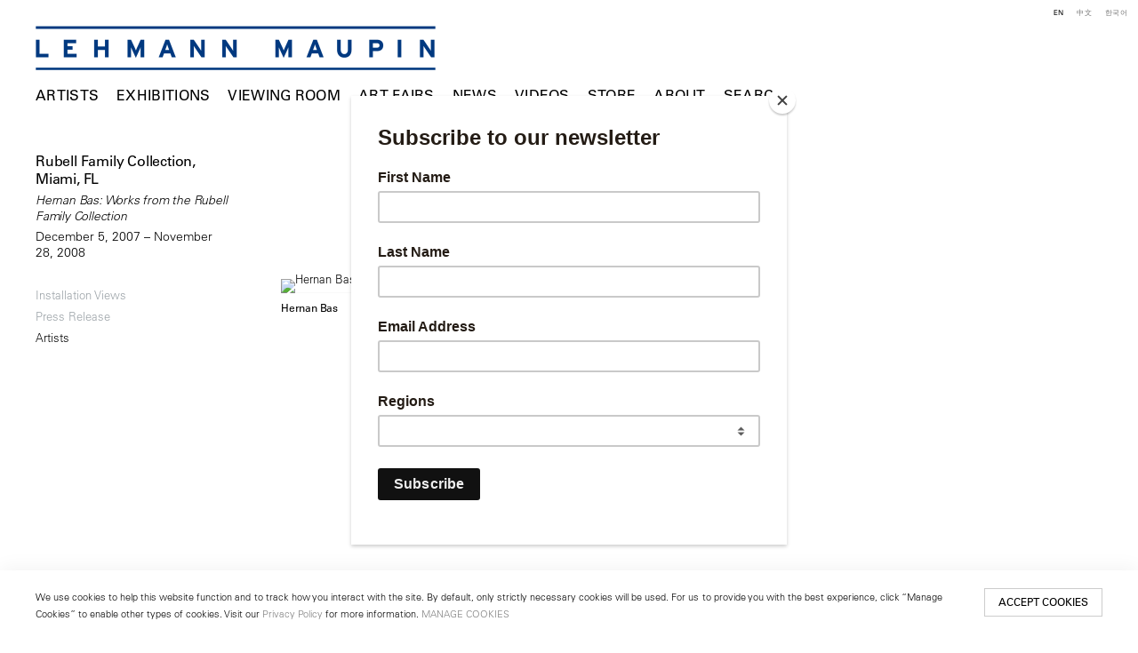

--- FILE ---
content_type: text/html; charset=UTF-8
request_url: https://www.lehmannmaupin.com/museums-and-global-exhibitions/rubell-family-collection-miami-fl/artists
body_size: 19375
content:
    <!DOCTYPE html>
    <html lang="en">
    <head>
        <meta charset='utf-8'>
        <meta content='width=device-width, initial-scale=1.0, user-scalable=yes' name='viewport'>

        
        <link rel="stylesheet" href="https://cdnjs.cloudflare.com/ajax/libs/Swiper/4.4.6/css/swiper.min.css"
              integrity="sha256-5l8WteQfd84Jq51ydHtcndbGRvgCVE3D0+s97yV4oms=" crossorigin="anonymous" />

                    <link rel="stylesheet" href="/build/basicLeftBase.bb0ae74c.css">

        
        
        
        
                        <meta name="description" content="Since 1996, Lehmann Maupin has introduced visionary international artists to the world. Visit contemporary art exhibitions at our galleries in New York, Seoul &amp; London.">



<title>Rubell Family Collection, Miami, FL - Hernan Bas: Works from the Rubell Family Collection - Museums and Global Exhibitions - Lehmann Maupin</title>

    <link rel="shortcut icon" href="https://s3.amazonaws.com/files.collageplatform.com.prod/image_cache/favicon/application/5b363dcb6aa72c840f8e552f/c4bec6d0be7496abfd05813424af242d.jpeg">

    <link rel="apple-touch-icon" href="https://s3.amazonaws.com/files.collageplatform.com.prod/image_cache/apple_touch_icon/application/5b363dcb6aa72c840f8e552f/3ae6289498e63a8a8d7ff44103cff34a.jpeg">
    <link rel="apple-touch-icon" href="https://s3.amazonaws.com/files.collageplatform.com.prod/image_cache/apple_touch_icon2/application/5b363dcb6aa72c840f8e552f/3ae6289498e63a8a8d7ff44103cff34a.jpeg" sizes='76x76'>
    <link rel="apple-touch-icon" href="https://s3.amazonaws.com/files.collageplatform.com.prod/image_cache/apple_touch_icon3/application/5b363dcb6aa72c840f8e552f/3ae6289498e63a8a8d7ff44103cff34a.jpeg" sizes='120x120'>
    <link rel="apple-touch-icon" href="https://s3.amazonaws.com/files.collageplatform.com.prod/image_cache/apple_touch_icon4/application/5b363dcb6aa72c840f8e552f/3ae6289498e63a8a8d7ff44103cff34a.jpeg" sizes='152x152'>

	<meta property="og:description" content="Since 1996, Lehmann Maupin has introduced visionary international artists to the world. Visit contemporary art exhibitions at our galleries in New York, Seoul &amp; London." />

	<meta property="twitter:description" content="Since 1996, Lehmann Maupin has introduced visionary international artists to the world. Visit contemporary art exhibitions at our galleries in New York, Seoul &amp; London." />
<!-- Google Tag Manager -->
<script>(function(w,d,s,l,i){w[l]=w[l]||[];w[l].push({'gtm.start':
new Date().getTime(),event:'gtm.js'});var f=d.getElementsByTagName(s)[0],
j=d.createElement(s),dl=l!='dataLayer'?'&l='+l:'';j.async=true;j.src=
'https://www.googletagmanager.com/gtm.js?id='+i+dl;f.parentNode.insertBefore(j,f);
})(window,document,'script','dataLayer','GTM-TRK678TV');</script>
<!-- End Google Tag Manager -->


<link type="text/css" rel="stylesheet" href="//fast.fonts.net/cssapi/a934293f-d69e-43f9-b362-b93c2e52080e.css"/>

<!--<script src="https://unpkg.com/scrollreveal/dist/scrollreveal.min.js"></script>-->
<script src="https://cdnjs.cloudflare.com/ajax/libs/scrollReveal.js/4.0.9/scrollreveal.js"></script>


<script type="text/javascript">if(window.location.pathname=='/instagram'){window.location='https://linktr.ee/lehmannmaupin'}</script>
<link rel="stylesheet" href="https://cdnjs.cloudflare.com/ajax/libs/Swiper/4.5.1/css/swiper.min.css">
<script src="https://cdnjs.cloudflare.com/ajax/libs/Swiper/4.5.1/js/swiper.min.js" type="text/javascript"></script>
<script type="text/javascript">if(window.location.pathname=='/teresita-fernandez-maelstrom-visual-essay'){window.location='https://www.lehmannmaupin.com/viewing-room/teresita-fernandez-maelstrom-a-visual-essay'}</script>
<script type="text/javascript">if(window.location.pathname=='/viewing-room/teresita-fernandez-maelstrom-a-visual-essay'){window.location='https://www.lehmannmaupin.com/artists/teresita-fernandez'}</script>
<script type="text/javascript">if(window.location.pathname=='/teresita-fernandez-maelstrom-visual-essay'){window.location='https://www.lehmannmaupin.com/artists/teresita-fernandez'}</script>
<script type="text/javascript">if(window.location.pathname=='/collectar/ashley-bickerton-ocean-chunks'){window.location='https://www.lehmannmaupin.com/viewing-room/ashley-bickerton'}</script>



 <!--Global site tag (gtag.js) - Google Ads: 400477325 -->
<script async src="https://www.googletagmanager.com/gtag/js?id=AW-400477325"></script>
<script>
  window.dataLayer = window.dataLayer || [];
  function gtag(){dataLayer.push(arguments);}
  gtag('js', new Date());

  gtag('config', 'AW-400477325');
</script>

 <!--Facebook Pixel Code -->
<script>
!function(f,b,e,v,n,t,s)
{if(f.fbq)return;n=f.fbq=function(){n.callMethod?
n.callMethod.apply(n,arguments):n.queue.push(arguments)};
if(!f._fbq)f._fbq=n;n.push=n;n.loaded=!0;n.version='2.0';
n.queue=[];t=b.createElement(e);t.async=!0;
t.src=v;s=b.getElementsByTagName(e)[0];
s.parentNode.insertBefore(t,s)}(window, document,'script',
'https://connect.facebook.net/en_US/fbevents.js');
fbq('init', '571125924189811');
fbq('track', 'PageView');
</script>
<noscript><img height="1" width="1" style="display:none"
src="https://www.facebook.com/tr?id=571125924189811&ev=PageView&noscript=1"
/></noscript>
 <!--End Facebook Pixel Code -->

<script src="https://media.niftygateway.com/raw/upload/v1648219026/dev/nifty-gateway-embed.min.js"></script>

<meta name="facebook-domain-verification" content="10mtrqbcgjqavh9besi8dkycsadfko" />





<script id="mcjs">!function(c,h,i,m,p){m=c.createElement(h),p=c.getElementsByTagName(h)[0],m.async=1,m.src=i,p.parentNode.insertBefore(m,p)}(document,"script","https://chimpstatic.com/mcjs-connected/js/users/959f07e1008140d94211ffdc5/6de6ca09dccbc4c8c85ef248f.js");</script>
        
        <link rel="stylesheet" type="text/css" href="/style.d7e911f608c47ab2df413a98267728e8.css"/>


        
            <script type="text/javascript">
        if (!location.hostname.match(/^www\./)) {
          if (['lehmannmaupin.com'].indexOf(location.hostname) > -1) {
            location.href = location.href.replace(/^(https?:\/\/)/, '$1www.')
          }
        }
    </script>


        <script src="//ajax.googleapis.com/ajax/libs/jquery/1.11.2/jquery.min.js"></script>

        <script src="https://cdnjs.cloudflare.com/ajax/libs/Swiper/4.4.6/js/swiper.min.js"
                integrity="sha256-dl0WVCl8jXMBZfvnMeygnB0+bvqp5wBqqlZ8Wi95lLo=" crossorigin="anonymous"></script>

        <script src="https://cdnjs.cloudflare.com/ajax/libs/justifiedGallery/3.6.5/js/jquery.justifiedGallery.min.js"
                integrity="sha256-rhs3MvT999HOixvXXsaSNWtoiKOfAttIR2dM8QzeVWI=" crossorigin="anonymous"></script>

        <script>window.jQuery || document.write('<script src=\'/build/jquery.8548b367.js\'><\/script>');</script>

                    <script src="/build/runtime.d94b3b43.js"></script><script src="/build/jquery.8548b367.js"></script>
            <script src="/build/jquery.nicescroll.min.js.db5e58ee.js"></script>
            <script src="/build/jquery.lazyload.min.js.32226264.js"></script>
            <script src="/build/vendorJS.fffaa30c.js"></script>
        
        <script src="https://cdnjs.cloudflare.com/ajax/libs/jarallax/1.12.4/jarallax.min.js" integrity="sha512-XiIA4eXSY4R7seUKlpZAfPPNz4/2uzQ+ePFfimSk49Rtr/bBngfB6G/sE19ti/tf/pJ2trUbFigKXFZLedm4GQ==" crossorigin="anonymous" referrerpolicy="no-referrer"></script>

                    <script type="text/javascript">
                var langInUrl = false;
                var closeText = "Close";
                var zoomText = "Zoom";
            </script>
        
        <script type="text/javascript">
                        $(document).ready(function () {
                $('body>#supersized, body>#supersized-loader').remove();
            });
            var screens = {
        'installation-views': {
            masterType: 'imagewithdescription',
            configuration: ["enable_thumbnail_view"]
        },
    };
var frontendParams = {
    currentScreen: 'artists',
};


        </script>

                    <script src="/build/headerCompiledJS.3b1cf68a.js"></script>
        
        
        <script src="/build/frontendBase.4818ec01.js"></script>

        
                    <!-- Google Tag Manager -->
<script>(function(w,d,s,l,i){w[l]=w[l]||[];w[l].push({'gtm.start':
new Date().getTime(),event:'gtm.js'});var f=d.getElementsByTagName(s)[0],
j=d.createElement(s),dl=l!='dataLayer'?'&l='+l:'';j.async=true;j.src=
'https://www.googletagmanager.com/gtm.js?id='+i+dl;f.parentNode.insertBefore(j,f);
})(window,document,'script','dataLayer','GTM-TRK678TV');</script>
<!-- End Google Tag Manager -->

 
<div></div>

<!-- Google Tag Manager (noscript) -->
<noscript><iframe src="https://www.googletagmanager.com/ns.html?id=GTM-TRK678TV"
height="0" width="0" style="display:none;visibility:hidden"></iframe></noscript>
<!-- End Google Tag Manager (noscript) -->
        
        
                    <script type="text/javascript" src="/scripts.8d2532bb0817b58babd01972043d343e.js"></script>

                <script src="https://www.recaptcha.net/recaptcha/api.js?render=6LfIL6wZAAAAAPw-ECVAkdIFKn-8ZQe8-N_5kUe8"></script>
    </head>
    <body data-email-protected=""
          data-section-key="public-exhibition-projects"
          data-section-id="5b3649daa09a72437d8b457b"
         class="
            ada-compliance                        s-public-exhibition-projects            detail-page            
        ">
                    <a href="#contentWrapper" id="skipToContent">Skip to content</a>
                <input type="hidden" value="" id="email-protected-header"/>
        <input type="hidden" value="" id="email-protected-description"/>
        <input type="hidden" value="First Name" id="email-protected-first-name-field-text"/>
        <input type="hidden" value="Last Name" id="email-protected-last-name-field-text"/>
        <input type="hidden" value="Email" id="email-protected-email-field-text"/>
        <input type="hidden" value="Subscribe" id="email-protected-subscribe-button-text"/>

                    <header class='main-header
                 fixed'>
                <div class='container'>
                    <a class='logo' href='/'><img itemprop="image" class="alt-standard" alt="Lehmann Maupin" src="https://s3.amazonaws.com/files.collageplatform.com.prod/application/5b363dcb6aa72c840f8e552f/ee7ddef5ac5bc61e05463ba06aff14f0.png" width="450"/></a><nav class='main'><a href="/artists/c/artists">Artists</a><a href="/exhibitions">Exhibitions</a><a href="/viewing-room">Viewing Room</a><a href="/art-fairs">Art Fairs</a><a href="/news">News</a><a href="/videos">Videos</a><a href="https://store.lehmannmaupin.com/" target="_blank">Store</a><a href="/about">About</a><a href="/search">Search</a></nav><nav class='languages'><a href="/museums-and-global-exhibitions/rubell-family-collection-miami-fl/artists" class="active" id="lang-en">EN</a><a href="/ch/guo-ji-zhan-lan/he-er-nan-ba-si-works-from-the-rubell-family-collection2/yi-shu-jia" class="" id="lang-ch">中文</a><a href="/ko/haeoe-jeonsi/rubell-family-collection-miami-fl/jagga" class="" id="lang-ko">KO</a></nav><div class="mobile-menu-wrapper"><nav class='mobile'><a class="menu" href="#">Menu</a><div class="navlinks"><a href="/artists/c/artists">Artists</a><a href="/exhibitions">Exhibitions</a><a href="/viewing-room">Viewing Room</a><a href="/art-fairs">Art Fairs</a><a href="/news">News</a><a href="/videos">Videos</a><a href="https://store.lehmannmaupin.com/" target="_blank">Store</a><a href="/about">About</a><a href="/search">Search</a></div></nav><nav class="mobile-languages"><a href="/museums-and-global-exhibitions/rubell-family-collection-miami-fl/artists" class="active" id="lang-en">en</a><a href="/ch/guo-ji-zhan-lan/he-er-nan-ba-si-works-from-the-rubell-family-collection2/yi-shu-jia" class="" id="lang-ch">ch</a><a href="/ko/haeoe-jeonsi/rubell-family-collection-miami-fl/jagga" class="" id="lang-ko">ko</a></nav></div><div class="social"><div class="embed"></div></div>
                </div>
            </header>
                <div id="contentWrapper" tabindex="-1" class="contentWrapper">
                        
<section class='combined_childpage'>
    <div class="container">
        <div class="sidebar-left">
                        



    
                                                                                                    
<div class="container page-header-container"><header class="section-header divider page-header
                    
                                                            "><div class='item-header'><h1 data-categories="Other, Museum Exhibitions">Rubell Family Collection, Miami, FL</h1><h2>Hernan Bas: Works from the Rubell Family Collection</h2><h3>December 5, 2007 – November 28, 2008</h3></div><span class="links"><a class='ajax history'
            data-disabled-preloader-classes=".bx-image"
           data-view="slider"
           data-screen="installation-views"
           data-urls="/museums-and-global-exhibitions/rubell-family-collection-miami-fl/installation-views"
            href="/museums-and-global-exhibitions/rubell-family-collection-miami-fl/installation-views"
                                                        
                                            data-lang-en="/museums-and-global-exhibitions/rubell-family-collection-miami-fl/installation-views"
                                                            
                                            data-lang-ch="/ch/guo-ji-zhan-lan/he-er-nan-ba-si-works-from-the-rubell-family-collection2/zhan-lan-xian-chang"
                                                            
                                            data-lang-ko="/ko/haeoe-jeonsi/rubell-family-collection-miami-fl/jeonsi-jeongyeong"
                        
        >
            Installation Views
        </a><a class='ajax history'
            data-disabled-preloader-classes=".bx-image"
           data-view="slider"
           data-screen="press-release"
           data-urls="/museums-and-global-exhibitions/rubell-family-collection-miami-fl/press-release"
            href="/museums-and-global-exhibitions/rubell-family-collection-miami-fl/press-release"
                                                        
                                            data-lang-en="/museums-and-global-exhibitions/rubell-family-collection-miami-fl/press-release"
                                                            
                                            data-lang-ch="/ch/guo-ji-zhan-lan/he-er-nan-ba-si-works-from-the-rubell-family-collection2/xin-wen-gao"
                                                            
                                            data-lang-ko="/ko/haeoe-jeonsi/rubell-family-collection-miami-fl/bodojaryo"
                        
        >
            Press Release
        </a><a class="history ajax active"
            href="/museums-and-global-exhibitions/rubell-family-collection-miami-fl/artists"
                                    
                            data-lang-en="/museums-and-global-exhibitions/rubell-family-collection-miami-fl/artists"
                            
                            data-lang-ch="/ch/guo-ji-zhan-lan/he-er-nan-ba-si-works-from-the-rubell-family-collection2/yi-shu-jia"
                            
                            data-lang-ko="/ko/haeoe-jeonsi/rubell-family-collection-miami-fl/jagga"
            
        >
            Artists
            </a><a href='/' class="link-back back-link back">Back</a></span></header></div>
        </div>
        <div class="sidebar-right">
                            <div id="content">
                                                                                                                                                                                                                                                                                                                <div class="associations">
        
<div id="artists-grid" class='grid-container'>
   
    
    
    
        
    
    
<div id="" class='container grid entries fixed-font
    
     
     
'><div class='entry'><a href='/artists/hernan-bas'><div class="placeholder"><div class="image"><img itemprop="image"  alt='Hernan Bas' class="rollover-image-out" src='https://static-assets.artlogic.net/w_492,h_360,c_lfill/exhibit-e/5b363dcb6aa72c840f8e552f/fae3d0a6f36ff7d216cf8137f9771b42.jpeg' srcset="https://static-assets.artlogic.net/w_246,h_180,c_lfill/exhibit-e/5b363dcb6aa72c840f8e552f/fae3d0a6f36ff7d216cf8137f9771b42.jpeg 1x, https://static-assets.artlogic.net/w_492,h_360,c_lfill/exhibit-e/5b363dcb6aa72c840f8e552f/fae3d0a6f36ff7d216cf8137f9771b42.jpeg 2x"></div></div><div class="titles"><div class="title">Hernan Bas</div></div></a></div></div>
</div>
    
</div>
            </div>
                                                            </div>
        <div class="clearfix"></div>
    </div>
</section>

                    </div>
        
<footer class="divider show4col"><div class="container clearfix"><div class='divider'></div><div class='footer-cols'><div class="footer-col1"><p><em><u><strong>New York</strong></u></em></p><p>501 West&nbsp;24th Street<br />
New York, NY 10011<br />
Telephone +1 212 255 2923<br /><a href="mailto:newyork@lehmannmaupin.com">newyork@lehmannmaupin.com</a></p></div><div class="footer-col2"><p><em><u><strong>Seoul</strong></u></em></p><p>213 Itaewon-ro,<br />
Yongsan-gu, Seoul, Korea 04349<br />
Telephone +82 2 725 0094<br /><a href="mailto:seoul@lehmannmaupin.com">seoul@lehmannmaupin.com</a></p><p>&nbsp;</p></div><div class="footer-col3"><p><em><u><strong>London</strong></u></em></p><p>Mayfair, London<br /><a href="mailto:london@lehmannmaupin.com">london@lehmannmaupin.com</a></p><p>&nbsp;</p></div><div class="footer-col4"><p><br />
&nbsp;</p></div></div><div class="footer-social"><a href="http://www.instagram.com/lehmannmaupin" target="_blank"><img itemprop="image" src="https://static-assets.artlogic.net/w_200,h_50,c_limit/exhibit-e/5b363dcb6aa72c840f8e552f/5f0dc097aaf99615d38aee8c4b38ff44.png" alt="Instagram"/></a><a href="/wechat" target="_blank"><img itemprop="image" src="https://static-assets.artlogic.net/w_200,h_50,c_limit/exhibit-e/5b363dcb6aa72c840f8e552f/5d271000868eca9a368fe3d3570617a7.png" alt="WeChat"/></a><a href="https://www.xiaohongshu.com/user/profile/6211302f000000001000ef4e" target="_blank"><img itemprop="image" src="https://static-assets.artlogic.net/w_200,h_50,c_limit/exhibit-e/5b363dcb6aa72c840f8e552f/babe84dee7772ea689fa809e1a7ba749.png" alt="RED logo linking to Lehmann Maupin&#039;s profile"/></a><a href="https://www.facebook.com/lehmannmaupingallery" target="_blank"><img itemprop="image" src="https://static-assets.artlogic.net/w_200,h_50,c_limit/exhibit-e/5b363dcb6aa72c840f8e552f/c150bb9fc4a672c7f8ac73f437d1ad0d.png" alt="Facebook"/></a><a href="/about/newsletter" target="_blank"><img itemprop="image" src="https://static-assets.artlogic.net/w_200,h_50,c_limit/exhibit-e/5b363dcb6aa72c840f8e552f/dae9d35e08cdc033c2959aedffe6b6ec.png" alt="Subscribe"/></a></div><span><a href="/site-index" class="footer-siteindex">Site Index</a></span></div></footer>
            <a id="backToTop" href="#top" >Back To Top</a>
            </body>
    </html>


--- FILE ---
content_type: text/javascript
request_url: https://media.niftygateway.com/raw/upload/v1648219026/dev/nifty-gateway-embed.min.js
body_size: 14325
content:
!function(){"use strict";function E(){}const P=t=>t;function m(t){return t()}function C(){return Object.create(null)}function w(t){t.forEach(m)}function B(t){return"function"==typeof t}function l(t,e){return t!=t?e==e:t!==e||t&&"object"==typeof t||"function"==typeof t}let A;function b(t,e){return(A=A||document.createElement("a")).href=e,t===A.href}var t="undefined"!=typeof window;let U=t?()=>window.performance.now():()=>Date.now(),g=t?t=>requestAnimationFrame(t):E;const f=new Set;function p(e){f.forEach(t=>{t.c(e)||(f.delete(t),t.f())}),0!==f.size&&g(p)}function j(t,e){t.appendChild(e)}function u(t){if(!t)return document;var e=t.getRootNode?t.getRootNode():t.ownerDocument;return e&&e.host?e:t.ownerDocument}function W(t){var e=L("style");return j((t=u(t)).head||t,e),e.sheet}function k(t,e,A){t.insertBefore(e,A||null)}function M(t){t.parentNode.removeChild(t)}function L(t){return document.createElement(t)}function e(t){return document.createTextNode(t)}function R(){return e(" ")}function d(){return e("")}function H(t,e,A,n){return t.addEventListener(e,A,n),()=>t.removeEventListener(e,A,n)}function z(t,e,A){null==A?t.removeAttribute(e):t.getAttribute(e)!==A&&t.setAttribute(e,A)}function O(t,e){t.wholeText!==(e=""+e)&&(t.data=e)}const I=new Map;let Q=0;function S(t,e,A,n,r,o,s,i=0){var a=16.666/n;let c="{\n";for(let t=0;t<=1;t+=a){var l=e+(A-e)*o(t);c+=100*t+`%{${s(l,1-l)}}
`}var d,h=c+`100% {${s(A,1-A)}}
}`,i=`__svelte_${function(t){let e=5381,A=t.length;for(;A--;)e=(e<<5)-e^t.charCodeAt(A);return e>>>0}(h)}_`+i,g=u(t);const{stylesheet:f,rules:p}=I.get(g)||(g=g,d={stylesheet:W(d=t),rules:{}},I.set(g,d),d);p[i]||(p[i]=!0,f.insertRule(`@keyframes ${i} `+h,f.cssRules.length));g=t.style.animation||"";return t.style.animation=(g?g+", ":"")+i+` ${n}ms linear ${r}ms 1 both`,Q+=1,i}function F(t,e){const A=(t.style.animation||"").split(", "),n=A.filter(e?t=>t.indexOf(e)<0:t=>-1===t.indexOf("__svelte"));var r=A.length-n.length;r&&(t.style.animation=n.join(", "),(Q-=r)||g(()=>{Q||(I.forEach(t=>{const e=t["stylesheet"];let A=e.cssRules.length;for(;A--;)e.deleteRule(A);t.rules={}}),I.clear())}))}let y;function G(t){y=t}function h(t){!function(){if(y)return y;throw new Error("Function called outside component initialization")}().$$.on_mount.push(t)}const o=[],N=[],s=[],q=[],Z=Promise.resolve();let i=!1;function v(t){s.push(t)}const a=new Set;let c=0;function x(){var t=y;do{for(;c<o.length;){var e,A=o[c],n=(c++,G(A),e=n=void 0,A.$$);null!==n.fragment&&(n.update(),w(n.before_update),e=n.dirty,n.dirty=[-1],n.fragment&&n.fragment.p(n.ctx,e),n.after_update.forEach(v))}for(G(null),o.length=0,c=0;N.length;)N.pop()();for(let t=0;t<s.length;t+=1){const r=s[t];a.has(r)||(a.add(r),r())}}while(s.length=0,o.length);for(;q.length;)q.pop()();i=!1,a.clear(),G(t)}let n;function J(t,e,A){t.dispatchEvent(function(t,e,A=!1){const n=document.createEvent("CustomEvent");return n.initCustomEvent(t,A,!1,e),n}((e?"intro":"outro")+A))}const r=new Set;let D;function Y(t,e){t&&t.i&&(r.delete(t),t.i(e))}function T(t,e,A,n){t&&t.o&&(r.has(t)||(r.add(t),D.c.push(()=>{r.delete(t),n&&(A&&t.d(1),n())}),t.o(e)))}const X={duration:0};function K(a,t,e){let c=t(a,e),l=!0,d;const h=D;function A(){const{delay:t=0,duration:A=300,easing:n=P,tick:r=E,css:e}=c||X,o=(e&&(d=S(a,1,0,A,t,n,e)),U()+t),s=o+A;v(()=>J(a,!1,"start"));{var i=t=>{if(l){if(t>=s)return r(0,1),J(a,!1,"end"),--h.r||w(h.c),!1;t>=o&&(t=n((t-o)/A),r(1-t,t))}return l};let e;return 0===f.size&&g(p),void new Promise(t=>{f.add(e={c:i,f:t})})}}return h.r+=1,B(c)?(n||(n=Promise.resolve()).then(()=>{n=null}),n.then(()=>{c=c(),A()})):A(),{end(t){t&&c.tick&&c.tick(1,0),l&&(d&&F(a,d),l=!1)}}}function V(t,e){-1===t.$$.dirty[0]&&(o.push(t),i||(i=!0,Z.then(x)),t.$$.dirty.fill(0)),t.$$.dirty[e/31|0]|=1<<e%31}function $(n,t,e,A,r,o,s,i=[-1]){var a=y;G(n);const c=n.$$={fragment:null,ctx:null,props:o,update:E,not_equal:r,bound:C(),on_mount:[],on_destroy:[],on_disconnect:[],before_update:[],after_update:[],context:new Map(t.context||(a?a.$$.context:[])),callbacks:C(),dirty:i,skip_bound:!1,root:t.target||a.$$.root};s&&s(c.root);let l=!1;if(c.ctx=e?e(n,t.props||{},(t,e,...A)=>{A=A.length?A[0]:e;return c.ctx&&r(c.ctx[t],c.ctx[t]=A)&&(!c.skip_bound&&c.bound[t]&&c.bound[t](A),l&&V(n,t)),e}):[],c.update(),l=!0,w(c.before_update),c.fragment=!!A&&A(c.ctx),t.target){if(t.hydrate){o=t.target;const h=Array.from(o.childNodes);c.fragment&&c.fragment.l(h),h.forEach(M)}else c.fragment&&c.fragment.c();t.intro&&Y(n.$$.fragment);{var d=n;i=t.target;s=t.anchor;e=t.customElement;const{fragment:g,on_mount:f,on_destroy:p,after_update:u}=d.$$;g&&g.m(i,s),e||v(()=>{var t=f.map(m).filter(B);p?p.push(...t):w(t),d.$$.on_mount=[]}),u.forEach(v)}x()}G(a)}let _;function tt(t,{delay:e=0,duration:A=400,easing:n=function(t){return(t-=1)*t*t+1}}={}){t=getComputedStyle(t);const r=+t.opacity,o=parseFloat(t.height),s=parseFloat(t.paddingTop),i=parseFloat(t.paddingBottom),a=parseFloat(t.marginTop),c=parseFloat(t.marginBottom),l=parseFloat(t.borderTopWidth),d=parseFloat(t.borderBottomWidth);return{delay:e,duration:A,easing:n,css:t=>"overflow: hidden;"+`opacity: ${Math.min(20*t,1)*r};`+`height: ${t*o}px;`+`padding-top: ${t*s}px;`+`padding-bottom: ${t*i}px;`+`margin-top: ${t*a}px;`+`margin-bottom: ${t*c}px;`+`border-top-width: ${t*l}px;`+`border-bottom-width: ${t*d}px;`}}"function"==typeof HTMLElement&&(_=class extends HTMLElement{constructor(){super(),this.attachShadow({mode:"open"})}connectedCallback(){const t=this.$$["on_mount"];this.$$.on_disconnect=t.map(m).filter(B);for(const e in this.$$.slotted)this.appendChild(this.$$.slotted[e])}attributeChangedCallback(t,e,A){this[t]=A}disconnectedCallback(){w(this.$$.on_disconnect)}$destroy(){{var t,e=1;const A=this.$$;null!==A.fragment&&(w(A.on_destroy),A.fragment&&A.fragment.d(e),A.on_destroy=A.fragment=null,A.ctx=[])}this.$destroy=E}$on(t,e){const A=this.$$.callbacks[t]||(this.$$.callbacks[t]=[]);return A.push(e),()=>{var t=A.indexOf(e);-1!==t&&A.splice(t,1)}}$set(t){this.$$set&&0!==Object.keys(t).length&&(this.$$.skip_bound=!0,this.$$set(t),this.$$.skip_bound=!1)}});var et="[data-uri]";const At="https://niftygateway.com/collections",nt="https://niftygateway.com/itemdetail/primary";const rt=t=>{let e=t;return e=t.startsWith("https://res.cloudinary.com/nifty-gateway")?(e=e.replace("https://res.cloudinary.com/nifty-gateway","https://media.niftygateway.com")).replace("upload","upload/q_auto:good,w_500"):e},ot=t=>{let e=rt(t);return e=t.endsWith("mp4")?e.replace("mp4","png"):e},st=t=>rt(t),it=new Intl.NumberFormat("en-US",{style:"currency",currency:"USD"}),at=t=>{t.target.src="[data-uri]"};function ct(t,e,A){const n=t.slice();return n[9]=e[A],n}function lt(t){let A,n,r,e,o,s,i,a,c,l,d,h,g=(t[0]||t[3]?.storeName)&&dt(t),f=t[1]&&ht(t),p=t[4]&&gt(),u=!t[4]&&t[3]&&!t[5]&&ft(t);return{c(){A=L("div"),n=L("div"),r=L("img"),o=R(),g&&g.c(),s=R(),i=L("div"),f&&f.c(),a=R(),c=L("div"),p&&p.c(),l=R(),u&&u.c(),z(r,"class","logo"),b(r.src,e=et)||z(r,"src",e),z(r,"alt","Nifty Gateway"),z(n,"class","headline"),z(i,"class","description"),z(c,"class","card-grid"),z(A,"class","container")},m(t,e){k(t,A,e),j(A,n),j(n,r),j(n,o),g&&g.m(n,null),j(A,s),j(A,i),f&&f.m(i,null),j(A,a),j(A,c),p&&p.m(c,null),j(c,l),u&&u.m(c,null),h=!0},p(t,e){t[0]||t[3]?.storeName?g?g.p(t,e):((g=dt(t)).c(),g.m(n,null)):g&&(g.d(1),g=null),t[1]?f?f.p(t,e):((f=ht(t)).c(),f.m(i,null)):f&&(f.d(1),f=null),t[4]?p||((p=gt()).c(),p.m(c,l)):p&&(p.d(1),p=null),t[4]||!t[3]||t[5]?u&&(u.d(1),u=null):u?u.p(t,e):((u=ft(t)).c(),u.m(c,null))},i(t){h||(d&&d.end(1),h=!0)},o(t){d=K(A,tt,{}),h=!1},d(t){t&&M(A),g&&g.d(),f&&f.d(),p&&p.d(),u&&u.d(),t&&d&&d.end()}}}function dt(t){let A,n,r=(t[0]||t[3]?.storeName)+"",o,s;return{c(){A=L("p"),n=L("a"),o=e(r),z(n,"href",s=At+"/"+t[2]),z(n,"target","_blank")},m(t,e){k(t,A,e),j(A,n),j(n,o)},p(t,e){9&e&&r!==(r=(t[0]||t[3]?.storeName)+"")&&O(o,r),4&e&&s!==(s=At+"/"+t[2])&&z(n,"href",s)},d(t){t&&M(A)}}}function ht(t){let A,n;return{c(){A=L("p"),n=e(t[1])},m(t,e){k(t,A,e),j(A,n)},p(t,e){2&e&&O(n,t[1])},d(t){t&&M(A)}}}function gt(){let A,n,r,o,s;return{c(){A=L("div"),n=R(),r=L("div"),o=R(),s=L("div"),z(A,"class","skeleton-block skeleton-effect-wave"),z(r,"class","skeleton-block skeleton-effect-wave"),z(s,"class","skeleton-block skeleton-effect-wave")},m(t,e){k(t,A,e),k(t,n,e),k(t,r,e),k(t,o,e),k(t,s,e)},d(t){t&&M(A),t&&M(n),t&&M(r),t&&M(o),t&&M(s)}}}function ft(e){let r,o=e[3].nifties,s=[];for(let t=0;t<o.length;t+=1)s[t]=ut(ct(e,o,t));return{c(){for(let t=0;t<s.length;t+=1)s[t].c();r=d()},m(e,A){for(let t=0;t<s.length;t+=1)s[t].m(e,A);k(e,r,A)},p(e,A){if(8&A){o=e[3].nifties;let t;for(t=0;t<o.length;t+=1){var n=ct(e,o,t);s[t]?s[t].p(n,A):(s[t]=ut(n),s[t].c(),s[t].m(r.parentNode,r))}for(;t<s.length;t+=1)s[t].d(1);s.length=o.length}},d(t){var e=s,A=t;for(let t=0;t<e.length;t+=1)e[t]&&e[t].d(A);t&&M(r)}}}function pt(t){let A,n,r,o,s,i,a,c;return{c(){(A=L("div")).innerHTML='<svg xmlns="http://www.w3.org/2000/svg" width="12" height="12" viewBox="0 0 24 24" fill="none" stroke="white" stroke-width="2" stroke-linecap="round" stroke-linejoin="round" class="feather feather-video"><polygon points="23 7 16 12 23 17 23 7"></polygon><rect x="1" y="5" width="15" height="14" rx="2" ry="2"></rect></svg>',n=R(),r=L("video"),o=L("track"),z(A,"class","card__badge"),z(o,"kind","captions"),z(r,"class","video"),z(r,"alt",s=t[9].niftyTitle),b(r.src,i=st(t[9].niftyImageURL))||z(r,"src",i),r.loop=!0,r.playsInline=!0,r.muted=!0},m(t,e){k(t,A,e),k(t,n,e),k(t,r,e),j(r,o),a||(c=[H(r,"mouseenter",mt),H(r,"mouseleave",Ct)],a=!0)},p(t,e){8&e&&s!==(s=t[9].niftyTitle)&&z(r,"alt",s),8&e&&!b(r.src,i=st(t[9].niftyImageURL))&&z(r,"src",i)},d(t){t&&M(A),t&&M(n),t&&M(r),a=!1,w(c)}}}function ut(t){let A,n,r,o=t[9].niftyImageURL.endsWith("mp4"),s,i,a,c,l,d,h,g=t[9].artistName+"",f,p,u,E=t[9].niftyTitle+"",m,C,w,B=it.format(.01*t[9].niftyPriceInCents)+"",I,Q,y,G,v,x,D,Y=o&&pt(t);return{c(){A=L("a"),n=L("div"),r=L("div"),Y&&Y.c(),s=R(),i=L("img"),l=R(),d=L("div"),h=L("p"),f=e(g),p=R(),u=L("p"),m=e(E),C=R(),w=L("p"),I=e(B),Q=R(),(y=L("div")).innerHTML='<span class="card__btn-text">View Details</span>',G=R(),z(i,"class","img"),z(i,"alt",a=t[9].niftyTitle),b(i.src,c=ot(t[9].staticThumbnailUrl||t[9].niftyImageURL))||z(i,"src",c),z(r,"class","card__asset"),z(h,"class","artist"),z(u,"class","nifty-title"),z(w,"class","price"),z(d,"class","card__content"),z(y,"class","card__btn"),z(n,"class","card"),z(A,"href",v=`${nt}/${t[3].contractAddress}/`+t[9].niftyType),z(A,"target","_blank")},m(t,e){k(t,A,e),j(A,n),j(n,r),Y&&Y.m(r,null),j(r,s),j(r,i),j(n,l),j(n,d),j(d,h),j(h,f),j(d,p),j(d,u),j(u,m),j(d,C),j(d,w),j(w,I),j(n,Q),j(n,y),j(A,G),x||(D=H(i,"error",at),x=!0)},p(t,e){(o=8&e?t[9].niftyImageURL.endsWith("mp4"):o)?Y?Y.p(t,e):((Y=pt(t)).c(),Y.m(r,s)):Y&&(Y.d(1),Y=null),8&e&&a!==(a=t[9].niftyTitle)&&z(i,"alt",a),8&e&&!b(i.src,c=ot(t[9].staticThumbnailUrl||t[9].niftyImageURL))&&z(i,"src",c),8&e&&g!==(g=t[9].artistName+"")&&O(f,g),8&e&&E!==(E=t[9].niftyTitle+"")&&O(m,E),8&e&&B!==(B=it.format(.01*t[9].niftyPriceInCents)+"")&&O(I,B),8&e&&v!==(v=`${nt}/${t[3].contractAddress}/`+t[9].niftyType)&&z(A,"href",v)},d(t){t&&M(A),Y&&Y.d(),x=!1,D()}}}function Et(t){let A,n,r,o,s,i,a=!t[5]&&lt(t);return{c(){A=L("link"),n=L("link"),r=L("link"),o=R(),a&&a.c(),s=d(),this.c=E,z(A,"rel","preconnect"),z(A,"href","https://fonts.googleapis.com"),z(n,"rel","preconnect"),z(n,"href","https://fonts.gstatic.com"),z(n,"crossorigin","true"),z(r,"href","https://fonts.googleapis.com/css2?family=Open+Sans&display=swap"),z(r,"rel","stylesheet")},m(t,e){j(document.head,A),j(document.head,n),j(document.head,r),k(t,o,e),a&&a.m(t,e),k(t,s,e),i=!0},p(t,[e]){t[5]?a&&(D={r:0,c:[],p:D},T(a,1,1,()=>{a=null}),D.r||w(D.c),D=D.p):a?(a.p(t,e),32&e&&Y(a,1)):((a=lt(t)).c(),Y(a,1),a.m(s.parentNode,s))},i(t){i||(Y(a),i=!0)},o(t){T(a),i=!1},d(t){M(A),M(n),M(r),t&&M(o),a&&a.d(t),t&&M(s)}}}const mt=t=>t.currentTarget.play(),Ct=t=>t.currentTarget.pause();function wt(t,e,r){let A=e["title"],n=e["description"],o=e["store_url"],s=e["contract_address"],{password:i=""}=e,a,c=!0,l=!1;return h(()=>{o||s?(o||s)&&(async({storeUrl:e,password:t,contractAddress:A})=>{let n=e?"?store_url="+e:"?contract_address="+A;t&&(n=n+"&password="+t),fetch("https://api.niftygateway.com/collection/simplified/"+n).then(t=>{if(200!==t.status)throw new Error("The project is locked or does not exist");return t.json()}).then(t=>{if(t.wrong_password&&!0===t.wrong_password)throw new Error("The project is locked");r(3,a=t),r(4,c=!1)}).catch(t=>{console.error(`Error fetching collection data for ${null!=e?e:A}: `+(null==t?void 0:t.message)),r(4,c=!1),r(5,l=!0)})})({storeUrl:o,contractAddress:s,password:i}):(console.error("Error fetching collection data: you must provide a store_url or contract_address prop on the nifty-gateway-embed element"),r(4,c=!1),r(5,l=!0))}),t.$$set=t=>{"title"in t&&r(0,A=t.title),"description"in t&&r(1,n=t.description),"store_url"in t&&r(2,o=t.store_url),"contract_address"in t&&r(6,s=t.contract_address),"password"in t&&r(7,i=t.password)},[A,n,o,a,c,l,s,i]}class Bt extends _{constructor(t){super(),this.shadowRoot.innerHTML='<style>*,*::before,*::after{box-sizing:border-box}p{margin:0}a{text-decoration:none;color:inherit}.container{font-family:"Open Sans", sans-serif;border:1px solid #192C30;border-radius:1rem;padding:1.5rem;max-width:71.375rem;margin:0 auto}.headline{display:flex;flex-wrap:wrap;align-items:center;border-bottom:1px solid #192C30}.headline .logo{width:5rem;height:auto;margin-right:1.5rem;padding-bottom:1rem}.headline p{font-size:2rem;font-weight:900;padding-bottom:1rem}.description{padding-top:0.5rem;padding-bottom:1.5rem;max-width:50rem}.artist{font-size:1.1rem;padding-bottom:0.25rem;font-weight:900;overflow:hidden;text-overflow:ellipsis;white-space:nowrap}.nifty-title,.price{padding-bottom:0.25rem;font-size:0.875rem;overflow:hidden;text-overflow:ellipsis;white-space:nowrap}.card-grid{display:grid;max-width:100%;grid-gap:1rem;grid-template-columns:repeat(auto-fit, minmax(14rem, 1fr));align-items:center;justify-items:center}.card-grid a{width:20rem;max-width:100%;display:block}.card{width:100%;max-width:inherit;border:1px solid #dddddd;border-radius:1rem;position:relative}.card__asset{width:100%;height:19.875rem;border-radius:1rem 1rem 0 0;background-color:#f8f8f8;position:relative}.card__asset img,.card__asset video{border-radius:1rem 1rem 0 0;width:100%;height:100%;position:absolute;top:0;left:0;object-fit:contain}.card__asset video{z-index:2;opacity:0;transition:opacity 1s ease}.card__asset video:hover{opacity:1}.card__badge{z-index:3;position:absolute;top:1rem;left:1rem;height:1.5rem;width:1.5rem;background-color:rgba(88, 106, 109, 0.7);border-radius:50%;display:flex;justify-content:center;align-items:center}.card__content{padding:1rem}.card__btn{padding:1rem}.card__btn-text{text-decoration:none;padding:0.5rem 0.75rem;width:100%;display:block;border-radius:1.875rem;background-color:#192C30;color:#ffffff;text-align:center;font-size:0.875rem;font-weight:700}.skeleton-block{background:#ACB9BC;width:20rem;height:30.8125rem;display:block;border-radius:1rem}.skeleton-effect-wave{-webkit-mask-image:linear-gradient(to right, transparent 0%, #192C30 25%, #192C30 75%, transparent 100%);mask-image:linear-gradient(to right, transparent 0%, #192C30 25%, #192C30 75%, transparent 100%);-webkit-mask-size:200% 100%;mask-size:200% 100%;-webkit-mask-repeat:repeat;mask-repeat:repeat;-webkit-mask-position:50% top;mask-position:50% top;animation:skeleton-effect-wave 1s infinite}@keyframes skeleton-effect-wave{0%{-webkit-mask-position:50% top;mask-position:50% top}100%{-webkit-mask-position:-150% top;mask-position:-150% top}}</style>',$(this,{target:this.shadowRoot,props:function(t){const e={};for(const A of t)e[A.name]=A.value;return e}(this.attributes),customElement:!0},wt,Et,l,{title:0,description:1,store_url:2,contract_address:6,password:7},null),t&&(t.target&&k(t.target,this,t.anchor),t.props&&(this.$set(t.props),x()))}static get observedAttributes(){return["title","description","store_url","contract_address","password"]}get title(){return this.$$.ctx[0]}set title(t){this.$$set({title:t}),x()}get description(){return this.$$.ctx[1]}set description(t){this.$$set({description:t}),x()}get store_url(){return this.$$.ctx[2]}set store_url(t){this.$$set({store_url:t}),x()}get contract_address(){return this.$$.ctx[6]}set contract_address(t){this.$$set({contract_address:t}),x()}get password(){return this.$$.ctx[7]}set password(t){this.$$set({password:t}),x()}}customElements.define("nifty-gateway-embed",Bt)}();
//# sourceMappingURL=nifty-gateway-embed.min.js.map
